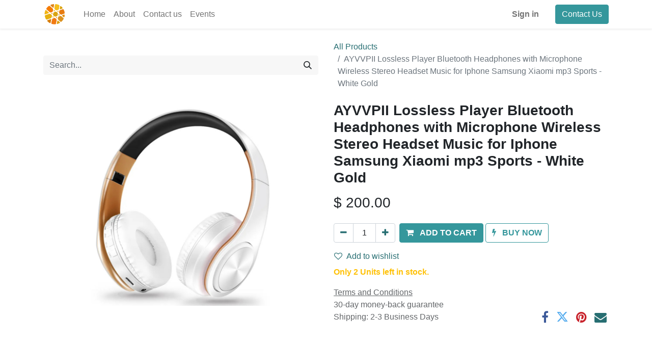

--- FILE ---
content_type: text/html; charset=utf-8
request_url: https://www.panenterprise.com/shop/ayvvpii-lossless-player-bluetooth-headphones-with-microphone-wireless-stereo-headset-music-for-iphone-samsung-xiaomi-mp3-sports-white-gold-719
body_size: 6594
content:

        

    
<!DOCTYPE html>
        
        
<html lang="en-US" data-website-id="28" data-main-object="product.template(719,)" data-add2cart-redirect="1">
    <head>
        <meta charset="utf-8"/>
        <meta http-equiv="X-UA-Compatible" content="IE=edge,chrome=1"/>
        <meta name="viewport" content="width=device-width, initial-scale=1"/>
        <meta name="generator" content="Odoo"/>
            
        <meta property="og:type" content="website"/>
        <meta property="og:title" content="AYVVPII Lossless Player Bluetooth Headphones with Microphone Wireless Stereo Headset Music for Iphone Samsung Xiaomi mp3 Sports - White Gold"/>
        <meta property="og:site_name" content="PAN Enterprise"/>
        <meta property="og:url" content="https://www.panenterprise.com/shop/ayvvpii-lossless-player-bluetooth-headphones-with-microphone-wireless-stereo-headset-music-for-iphone-samsung-xiaomi-mp3-sports-white-gold-719"/>
        <meta property="og:image" content="https://www.panenterprise.com/web/image/product.template/719/image_1024?unique=7462fc0"/>
        <meta property="og:description"/>
            
        <meta name="twitter:card" content="summary_large_image"/>
        <meta name="twitter:title" content="AYVVPII Lossless Player Bluetooth Headphones with Microphone Wireless Stereo Headset Music for Iphone Samsung Xiaomi mp3 Sports - White Gold"/>
        <meta name="twitter:image" content="https://www.panenterprise.com/web/image/product.template/719/image_1024?unique=7462fc0"/>
        <meta name="twitter:description"/>
        
        <link rel="canonical" href="https://www.panenterprise.com/shop/ayvvpii-lossless-player-bluetooth-headphones-with-microphone-wireless-stereo-headset-music-for-iphone-samsung-xiaomi-mp3-sports-white-gold-719"/>
        
        <link rel="preconnect" href="https://fonts.gstatic.com/" crossorigin=""/>
        <title> AYVVPII Lossless Player Bluetooth Headphones with Microphone Wireless Stereo Headset Music for Iphone Samsung Xiaomi mp3 Sports - White Gold | PAN Enterprise </title>
        <link type="image/x-icon" rel="shortcut icon" href="/web/image/website/28/favicon?unique=514c8f1"/>
        <link rel="preload" href="/web/static/src/libs/fontawesome/fonts/fontawesome-webfont.woff2?v=4.7.0" as="font" crossorigin=""/>
        <link type="text/css" rel="stylesheet" href="/web/assets/563128-26ee444/28/web.assets_frontend.min.css" data-asset-bundle="web.assets_frontend" data-asset-version="26ee444"/>
        <script id="web.layout.odooscript" type="text/javascript">
            var odoo = {
                csrf_token: "e28e3923bf93327f6901b994c95f4a0fa0f5179do1800264976",
                debug: "",
            };
        </script>
        <script type="text/javascript">
            odoo.__session_info__ = {"is_admin": false, "is_system": false, "is_website_user": true, "user_id": false, "is_frontend": true, "profile_session": null, "profile_collectors": null, "profile_params": null, "show_effect": true, "bundle_params": {"lang": "en_US", "website_id": 28}, "translationURL": "/website/translations", "cache_hashes": {"translations": "0819b196b27afa9e5eac8baf93e8a1965b01fa10"}, "geoip_country_code": null, "geoip_phone_code": null, "lang_url_code": "en"};
            if (!/(^|;\s)tz=/.test(document.cookie)) {
                const userTZ = Intl.DateTimeFormat().resolvedOptions().timeZone;
                document.cookie = `tz=${userTZ}; path=/`;
            }
        </script>
        <script defer="defer" type="text/javascript" src="/web/assets/561601-d5cfc33/28/web.assets_frontend_minimal.min.js" data-asset-bundle="web.assets_frontend_minimal" data-asset-version="d5cfc33"></script>
        <script defer="defer" type="text/javascript" data-src="/web/assets/561619-b7c9201/28/web.assets_frontend_lazy.min.js" data-asset-bundle="web.assets_frontend_lazy" data-asset-version="b7c9201"></script>
        
        
    </head>
    <body>
        <div id="wrapwrap" class="   ">
                <header id="top" data-anchor="true" data-name="Header" class="  o_header_standard">
                    
    <nav data-name="Navbar" class="navbar navbar-expand-lg navbar-light o_colored_level o_cc shadow-sm">
        
            <div id="top_menu_container" class="container justify-content-start justify-content-lg-between">
                
    <a href="/" class="navbar-brand logo me-4">
            
            <span role="img" aria-label="Logo of PAN Enterprise" title="PAN Enterprise"><img src="/web/image/website/28/logo/PAN%20Enterprise?unique=514c8f1" class="img img-fluid" width="95" height="40" alt="PAN Enterprise" loading="lazy"/></span>
        </a>
    
                
                <div id="top_menu_collapse" class="collapse navbar-collapse order-last order-lg-0">
    <ul id="top_menu" class="nav navbar-nav o_menu_loading flex-grow-1">
        
                        
    <li class="nav-item">
        <a role="menuitem" href="/" class="nav-link ">
            <span>Home</span>
        </a>
    </li>
    <li class="nav-item">
        <a role="menuitem" href="/aboutus" class="nav-link ">
            <span>About</span>
        </a>
    </li>
    <li class="nav-item">
        <a role="menuitem" href="/contactus" class="nav-link ">
            <span>Contact us</span>
        </a>
    </li>
    <li class="nav-item">
        <a role="menuitem" href="/event" class="nav-link ">
            <span>Events</span>
        </a>
    </li>
        
            <li class="nav-item mx-lg-3 divider d-none"></li> 
            
            
            
            
            
            
            
        
        
            <li class="o_wsale_my_wish d-none nav-item me-lg-3 o_wsale_my_wish_hide_empty">
                <a href="/shop/wishlist" class="nav-link">
                    <i class="fa fa-1x fa-heart"></i>
                    <sup class="my_wish_quantity o_animate_blink badge text-bg-primary">0</sup>
                </a>
            </li>
        
                        
            <li class="nav-item ms-lg-auto o_no_autohide_item">
                <a href="/web/login" class="nav-link fw-bold">Sign in</a>
            </li>
                        
        
        
                    
    </ul>

                    
                </div>
                
        <div class="oe_structure oe_structure_solo ms-lg-4">
            <section class="s_text_block" data-snippet="s_text_block" data-name="Text">
                <div class="container">
                    <a href="/contactus" class="btn btn-primary btn_cta">Contact Us</a>
                </div>
            </section>
        </div>
                
    <button type="button" data-bs-toggle="collapse" data-bs-target="#top_menu_collapse" class="navbar-toggler ms-auto">
        <span class="navbar-toggler-icon o_not_editable"></span>
    </button>
            </div>
        
    </nav>
    
        </header>
                <main>
                    
            <div itemscope="itemscope" itemtype="http://schema.org/Product" id="wrap" class="js_sale o_wsale_product_page ecom-zoomable zoomodoo-next" data-ecom-zoom-auto="1">
                <div class="oe_structure oe_empty oe_structure_not_nearest" id="oe_structure_website_sale_product_1" data-editor-message="DROP BUILDING BLOCKS HERE TO MAKE THEM AVAILABLE ACROSS ALL PRODUCTS"></div>
                <section id="product_detail" class="container py-4 oe_website_sale " data-view-track="1" data-product-tracking-info="{&#34;item_id&#34;: 718, &#34;item_name&#34;: &#34;AYVVPII Lossless Player Bluetooth Headphones with Microphone Wireless Stereo Headset Music for Iphone Samsung Xiaomi mp3 Sports - White Gold&#34;, &#34;item_category&#34;: &#34;All&#34;, &#34;currency&#34;: &#34;TTD&#34;, &#34;price&#34;: 200.0}">
                    <div class="row align-items-center">
                        <div class="col-lg-6 d-flex align-items-center">
                            <div class="d-flex justify-content-between w-100">
    <form method="get" class="o_searchbar_form o_wait_lazy_js s_searchbar_input o_wsale_products_searchbar_form me-auto flex-grow-1 mb-2 mb-lg-0" action="/shop" data-snippet="s_searchbar_input">
            <div role="search" class="input-group me-sm-2">
        <input type="search" name="search" class="search-query form-control oe_search_box border-0 text-bg-light" placeholder="Search..." data-search-type="products" data-limit="5" data-display-image="true" data-display-description="true" data-display-extra-link="true" data-display-detail="true" data-order-by="name asc"/>
        <button type="submit" aria-label="Search" title="Search" class="btn oe_search_button btn btn-light">
            <i class="oi oi-search"></i>
        </button>
    </div>

            <input name="order" type="hidden" class="o_search_order_by" value="name asc"/>
            
        
        </form>
        <div class="o_pricelist_dropdown dropdown d-none">

            <a role="button" href="#" data-bs-toggle="dropdown" class="dropdown-toggle btn btn-light">
                Public Pricelist
            </a>
            <div class="dropdown-menu" role="menu">
                    <a role="menuitem" class="dropdown-item" href="/shop/change_pricelist/1">
                        <span class="switcher_pricelist" data-pl_id="1">Public Pricelist</span>
                    </a>
            </div>
        </div>
                            </div>
                        </div>
                        <div class="col-lg-6 d-flex align-items-center">
                            <ol class="breadcrumb p-0 mb-2 m-lg-0">
                                <li class="breadcrumb-item o_not_editable">
                                    <a href="/shop">All Products</a>
                                </li>
                                <li class="breadcrumb-item active">
                                    <span>AYVVPII Lossless Player Bluetooth Headphones with Microphone Wireless Stereo Headset Music for Iphone Samsung Xiaomi mp3 Sports - White Gold</span>
                                </li>
                            </ol>
                        </div>
                    </div>
                    <div class="row" id="product_detail_main" data-name="Product Page" data-image_width="50_pc" data-image_layout="carousel">
                        <div class="col-lg-6 mt-lg-4 o_wsale_product_images position-relative">
        <div id="o-carousel-product" class="carousel slide position-sticky mb-3 overflow-hidden" data-bs-ride="carousel" data-bs-interval="0" data-name="Product Carousel">
            <div class="o_carousel_product_outer carousel-outer position-relative flex-grow-1">
                <div class="carousel-inner h-100">
                        <div class="carousel-item h-100 active">
        <div class="d-flex align-items-center justify-content-center h-100 oe_unmovable"><img src="/web/image/product.product/718/image_1024/AYVVPII%20Lossless%20Player%20Bluetooth%20Headphones%20with%20Microphone%20Wireless%20Stereo%20Headset%20Music%20for%20Iphone%20Samsung%20Xiaomi%20mp3%20Sports%20-%20White%20Gold?unique=7462fc0" class="img img-fluid oe_unmovable product_detail_img mh-100" alt="AYVVPII Lossless Player Bluetooth Headphones with Microphone Wireless Stereo Headset Music for Iphone Samsung Xiaomi mp3 Sports - White Gold" loading="lazy"/></div>
                        </div>
                </div>
            </div>
        <div class="o_carousel_product_indicators pt-2 overflow-hidden">
        </div>
        </div>
                        </div>
                        <div id="product_details" class="col-lg-6 mt-md-4">
                            <h1 itemprop="name">AYVVPII Lossless Player Bluetooth Headphones with Microphone Wireless Stereo Headset Music for Iphone Samsung Xiaomi mp3 Sports - White Gold</h1>
                            <span itemprop="url" style="display:none;">https://www.aeoninnovativesolutions.com/shop/ayvvpii-lossless-player-bluetooth-headphones-with-microphone-wireless-stereo-headset-music-for-iphone-samsung-xiaomi-mp3-sports-white-gold-719</span>
                            <span itemprop="image" style="display:none;">https://www.aeoninnovativesolutions.com/web/image/product.template/719/image_1920?unique=7462fc0</span>
                            
                            <form action="/shop/cart/update" method="POST">
                                <input type="hidden" name="csrf_token" value="e28e3923bf93327f6901b994c95f4a0fa0f5179do1800264976"/>
                                <div class="js_product js_main_product mb-3">
                                    <div>
        <div itemprop="offers" itemscope="itemscope" itemtype="http://schema.org/Offer" class="product_price mt-2 mb-3 d-inline-block">
            <h3 class="css_editable_mode_hidden">
                <span class="oe_price" style="white-space: nowrap;" data-oe-type="monetary" data-oe-expression="combination_info[&#39;price&#39;]">$ <span class="oe_currency_value">200.00</span></span>
                <span itemprop="price" style="display:none;">200.0</span>
                <span itemprop="priceCurrency" style="display:none;">TTD</span>
                <span style="text-decoration: line-through; white-space: nowrap;" itemprop="listPrice" class="text-danger oe_default_price ms-1 h5 d-none" data-oe-type="monetary" data-oe-expression="combination_info[&#39;list_price&#39;]">$ <span class="oe_currency_value">200.00</span></span>
            </h3>
            <h3 class="css_non_editable_mode_hidden decimal_precision" data-precision="2">
                <span>$ <span class="oe_currency_value">200.00</span></span>
            </h3>
        </div>
        <div id="product_unavailable" class="d-none">
            <h3 class="fst-italic">Not Available For Sale</h3>
        </div>
                                    </div>
                                    
                                        <input type="hidden" class="product_id" name="product_id" value="718"/>
                                        <input type="hidden" class="product_template_id" name="product_template_id" value="719"/>
                                        <input type="hidden" class="product_category_id" name="product_category_id" value="5"/>
                                            <ul class="d-none js_add_cart_variants mb-0" data-attribute_exclusions="{&#39;exclusions: []&#39;}"></ul>
                                    
                                    <p class="css_not_available_msg alert alert-warning">This combination does not exist.</p>
                                    <div id="o_wsale_cta_wrapper" class="d-flex flex-wrap align-items-center">
        <div contenteditable="false" class="css_quantity input-group d-inline-flex me-2 mb-2 align-middle ">
            <a class="btn btn-link js_add_cart_json" aria-label="Remove one" title="Remove one" href="#">
                <i class="fa fa-minus"></i>
            </a>
            <input type="text" class="form-control quantity text-center" data-min="1" name="add_qty" value="1"/>
            <a class="btn btn-link float_left js_add_cart_json" aria-label="Add one" title="Add one" href="#">
                <i class="fa fa-plus"></i>
            </a>
        </div>
                                        <div id="add_to_cart_wrap" class="d-inline-flex align-items-center mb-2 me-auto">
                                            <a data-animation-selector=".o_wsale_product_images" role="button" id="add_to_cart" href="#" class="btn btn-primary js_check_product a-submit flex-grow-1 ">
                                                <i class="fa fa-shopping-cart me-2"></i>
                                                <span style="font-weight: bold">ADD TO CART</span>
                                            </a>
            <a role="button" href="#" class="btn btn-outline-primary o_we_buy_now ms-1 ">
                <i class="fa fa-bolt me-2"></i>
                <span style="font-weight:bold">BUY NOW</span>
            </a>
                                        </div>
                                        <div id="product_option_block" class="d-flex flex-wrap w-100">
            
                <button type="button" role="button" class="btn btn-link px-0 pe-3 o_add_wishlist_dyn" data-action="o_wishlist" title="Add to wishlist" data-product-template-id="719" data-product-product-id="718"><i class="fa fa-heart-o me-2" role="img" aria-label="Add to wishlist"></i>Add to wishlist</button>
            </div>
                                    </div>
      <div class="availability_messages o_not_editable"></div>
                                    <div id="contact_us_wrapper" class="d-none oe_structure oe_structure_solo ">
                                        <section class="s_text_block" data-snippet="s_text_block" data-name="Text">
                                            <div class="container">
                                                <a class="btn btn-primary btn_cta" href="/contactus">Contact Us
                                                </a>
                                            </div>
                                        </section>
                                    </div>
                                </div>
                            </form>
                            <div id="o_product_terms_and_share" class="d-flex justify-content-between flex-column flex-md-row align-items-md-end mb-3">
            <p class="text-muted mb-0">
                <a href="/terms" class="text-muted"><u>Terms and Conditions</u></a><br/>
                30-day money-back guarantee<br/>
                Shipping: 2-3 Business Days
            </p>
            <div class="h4 mt-3 mb-0 d-flex justify-content-md-end flex-shrink-0" contenteditable="false">
    <div data-snippet="s_share" class="s_share text-start text-lg-end">
        <a href="https://www.facebook.com/sharer/sharer.php?u={url}" target="_blank" class="s_share_facebook mx-1 my-0">
            <i class="fa fa-facebook "></i>
        </a>
        <a href="https://twitter.com/intent/tweet?text={title}&amp;url={url}" target="_blank" class="s_share_twitter mx-1 my-0">
            <i class="fa fa-twitter "></i>
        </a>
        <a href="https://pinterest.com/pin/create/button/?url={url}&amp;media={media}&amp;description={title}" target="_blank" class="s_share_pinterest mx-1 my-0">
            <i class="fa fa-pinterest "></i>
        </a>
        <a href="mailto:?body={url}&amp;subject={title}" class="s_share_email mx-1 my-0">
            <i class="fa fa-envelope "></i>
        </a>
    </div>
            </div>
                            </div>
          <input id="wsale_user_email" type="hidden"/>
                        </div>
                    </div>
                </section>
                
                <div class="oe_structure oe_empty oe_structure_not_nearest mt16" id="oe_structure_website_sale_product_2" data-editor-message="DROP BUILDING BLOCKS HERE TO MAKE THEM AVAILABLE ACROSS ALL PRODUCTS"></div>
            </div>
        
                </main>
                <footer id="bottom" data-anchor="true" data-name="Footer" class="o_footer o_colored_level o_cc ">
                    <div id="footer" class="oe_structure oe_structure_solo shadow" style="box-shadow: rgba(0, 0, 0, 0.15) 0px 6px 12px 0px !important;">
            <section class="s_text_block pb0 pt24" data-snippet="s_text_block" data-name="Text" style="background-image: none;">
                <div class="container">
                    <div class="row">
                        <div class="o_colored_level pb0 pt0 col-lg-4">
                            <h4><font class="text-900"><span style="font-size: 16px;"><font class="text-900"><span style="font-size: 16px;">
</span><span style="color: rgb(0, 0, 0); background-color: transparent; font-style: normal; text-decoration: none;"><strong>Create a custom solution to your biggest problems. Contact us today!</strong></span><span style="font-size: 16px;">

</span></font></span></font><br/></h4><p><a href="/contactus" data-bs-original-title="" title=""><font class="text-o-color-2">Contact us</font></a></p><ul class="list-unstyled mb-0"><li><i class="fa fa-phone fa-fw me-2" data-bs-original-title="" title="" aria-describedby="tooltip522673"></i><span class="o_force_ltr">
<a href="tel:+1-868-286-9851">+1-868-286-9851</a></span>​</li>
                                <li><i class="fa fa-envelope fa-fw me-2"></i><span>&nbsp;<a href="mailto:info@aeoninnovativesolutions.com">info@aeoninnovativesolutions.com</a></span></li></ul><p><br/></p></div>
                        <div class="pb24 o_colored_level col-lg-6" style="">
                            <h5><span style="font-size: 16px;"><font class="text-900">AEON INNOVATIVE SOLUTIONS, LTD</font></span></h5><div class="s_social_media o_not_editable text-start" data-snippet="s_social_media" data-name="Social Media">
        <h4 class="s_social_media_title d-none o_default_snippet_text">Social Media</h4>
<a target="_blank" href="/website/social/facebook" class="s_social_media_facebook"><i class="fa shadow-sm fa-facebook rounded-circle"></i></a>
<a href="https://www.instagram.com/pan_enterprise?igsh=MWx3NmY5MDd3cGw5eA%3D%3D" target="_blank"><i class="fa fa-instagram rounded-circle shadow-sm"></i></a>
</div><p><br/></p></div>
                    </div>
                </div>
            </section>
            
        </div>
    <div class="o_footer_copyright o_colored_level o_cc" data-name="Copyright">
                        <div class="container py-3">
                            <div class="row">
                                <div class="col-sm text-center text-sm-start text-muted">
                                    <span class="o_footer_copyright_name me-2">Copyright © Aeon Innovative Solutions, Ltd 2024</span>
        
        
                                </div>
                                <div class="col-sm text-center text-sm-end o_not_editable">
        <div class="o_brand_promotion">
        
        
        
        
        
        
        
        </div>
                                </div>
                            </div>
                        </div>
                    </div>
                </footer>
            </div>
        
        </body>
</html>
    